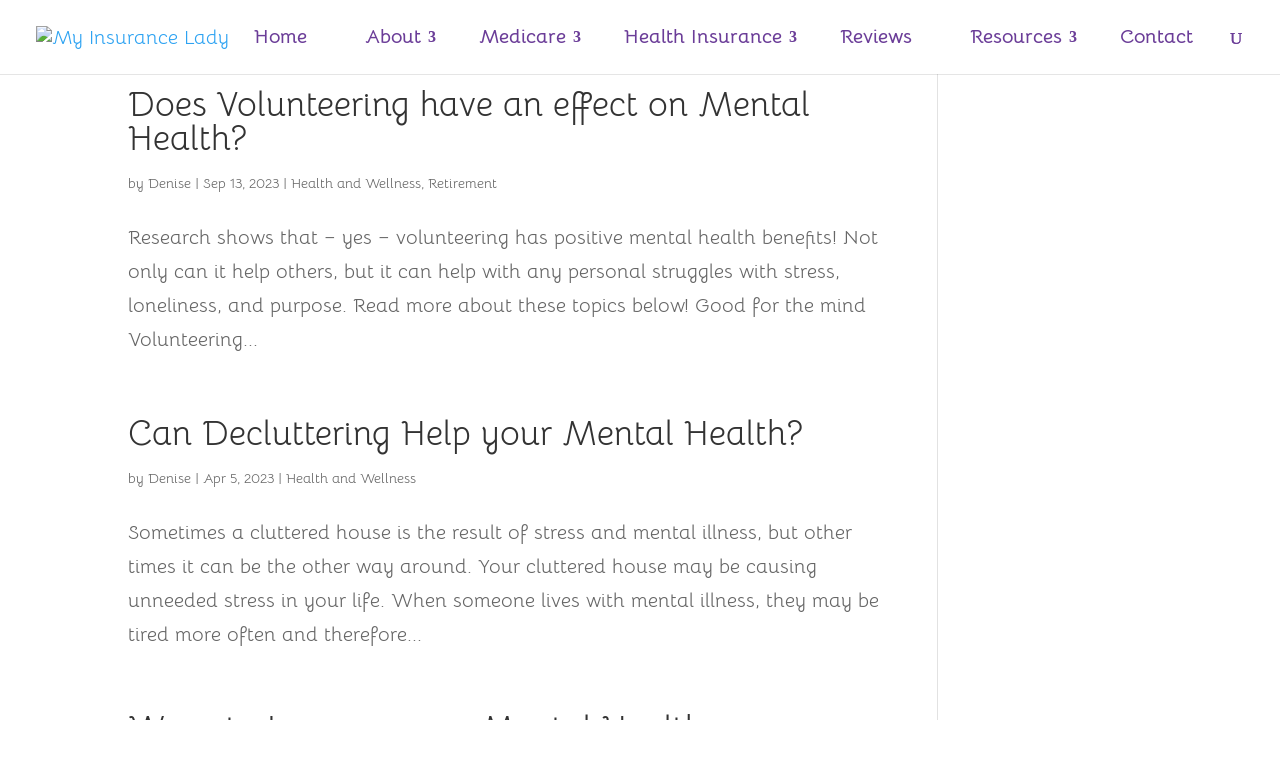

--- FILE ---
content_type: text/css
request_url: https://myinsurancelady.com/wp-content/et-cache/global/et-divi-customizer-global.min.css?ver=1763758683
body_size: 1213
content:
body,.et_pb_column_1_2 .et_quote_content blockquote cite,.et_pb_column_1_2 .et_link_content a.et_link_main_url,.et_pb_column_1_3 .et_quote_content blockquote cite,.et_pb_column_3_8 .et_quote_content blockquote cite,.et_pb_column_1_4 .et_quote_content blockquote cite,.et_pb_blog_grid .et_quote_content blockquote cite,.et_pb_column_1_3 .et_link_content a.et_link_main_url,.et_pb_column_3_8 .et_link_content a.et_link_main_url,.et_pb_column_1_4 .et_link_content a.et_link_main_url,.et_pb_blog_grid .et_link_content a.et_link_main_url,body .et_pb_bg_layout_light .et_pb_post p,body .et_pb_bg_layout_dark .et_pb_post p{font-size:20px}.et_pb_slide_content,.et_pb_best_value{font-size:22px}.et_header_style_centered .mobile_nav .select_page,.et_header_style_split .mobile_nav .select_page,.et_nav_text_color_light #top-menu>li>a,.et_nav_text_color_dark #top-menu>li>a,#top-menu a,.et_mobile_menu li a,.et_nav_text_color_light .et_mobile_menu li a,.et_nav_text_color_dark .et_mobile_menu li a,#et_search_icon:before,.et_search_form_container input,span.et_close_search_field:after,#et-top-navigation .et-cart-info{color:#6b3d98}.et_search_form_container input::-moz-placeholder{color:#6b3d98}.et_search_form_container input::-webkit-input-placeholder{color:#6b3d98}.et_search_form_container input:-ms-input-placeholder{color:#6b3d98}#top-menu li a{font-size:18px}body.et_vertical_nav .container.et_search_form_container .et-search-form input{font-size:18px!important}#top-menu li a,.et_search_form_container input{font-weight:bold;font-style:normal;text-transform:none;text-decoration:none}.et_search_form_container input::-moz-placeholder{font-weight:bold;font-style:normal;text-transform:none;text-decoration:none}.et_search_form_container input::-webkit-input-placeholder{font-weight:bold;font-style:normal;text-transform:none;text-decoration:none}.et_search_form_container input:-ms-input-placeholder{font-weight:bold;font-style:normal;text-transform:none;text-decoration:none}#footer-widgets .footer-widget li:before{top:14px}@media only screen and (min-width:981px){.et_header_style_left #et-top-navigation,.et_header_style_split #et-top-navigation{padding:38px 0 0 0}.et_header_style_left #et-top-navigation nav>ul>li>a,.et_header_style_split #et-top-navigation nav>ul>li>a{padding-bottom:38px}.et_header_style_split .centered-inline-logo-wrap{width:75px;margin:-75px 0}.et_header_style_split .centered-inline-logo-wrap #logo{max-height:75px}.et_pb_svg_logo.et_header_style_split .centered-inline-logo-wrap #logo{height:75px}.et_header_style_centered #top-menu>li>a{padding-bottom:14px}.et_header_style_slide #et-top-navigation,.et_header_style_fullscreen #et-top-navigation{padding:29px 0 29px 0!important}.et_header_style_centered #main-header .logo_container{height:75px}#logo{max-height:75%}.et_pb_svg_logo #logo{height:75%}.et-fixed-header #top-menu a,.et-fixed-header #et_search_icon:before,.et-fixed-header #et_top_search .et-search-form input,.et-fixed-header .et_search_form_container input,.et-fixed-header .et_close_search_field:after,.et-fixed-header #et-top-navigation .et-cart-info{color:#6b3d98!important}.et-fixed-header .et_search_form_container input::-moz-placeholder{color:#6b3d98!important}.et-fixed-header .et_search_form_container input::-webkit-input-placeholder{color:#6b3d98!important}.et-fixed-header .et_search_form_container input:-ms-input-placeholder{color:#6b3d98!important}}@media only screen and (min-width:1350px){.et_pb_row{padding:27px 0}.et_pb_section{padding:54px 0}.single.et_pb_pagebuilder_layout.et_full_width_page .et_post_meta_wrapper{padding-top:81px}.et_pb_fullwidth_section{padding:0}}h1,h1.et_pb_contact_main_title,.et_pb_title_container h1{font-size:40px}h2,.product .related h2,.et_pb_column_1_2 .et_quote_content blockquote p{font-size:34px}h3{font-size:29px}h4,.et_pb_circle_counter h3,.et_pb_number_counter h3,.et_pb_column_1_3 .et_pb_post h2,.et_pb_column_1_4 .et_pb_post h2,.et_pb_blog_grid h2,.et_pb_column_1_3 .et_quote_content blockquote p,.et_pb_column_3_8 .et_quote_content blockquote p,.et_pb_column_1_4 .et_quote_content blockquote p,.et_pb_blog_grid .et_quote_content blockquote p,.et_pb_column_1_3 .et_link_content h2,.et_pb_column_3_8 .et_link_content h2,.et_pb_column_1_4 .et_link_content h2,.et_pb_blog_grid .et_link_content h2,.et_pb_column_1_3 .et_audio_content h2,.et_pb_column_3_8 .et_audio_content h2,.et_pb_column_1_4 .et_audio_content h2,.et_pb_blog_grid .et_audio_content h2,.et_pb_column_3_8 .et_pb_audio_module_content h2,.et_pb_column_1_3 .et_pb_audio_module_content h2,.et_pb_gallery_grid .et_pb_gallery_item h3,.et_pb_portfolio_grid .et_pb_portfolio_item h2,.et_pb_filterable_portfolio_grid .et_pb_portfolio_item h2{font-size:24px}h5{font-size:21px}h6{font-size:18px}.et_pb_slide_description .et_pb_slide_title{font-size:61px}.et_pb_gallery_grid .et_pb_gallery_item h3,.et_pb_portfolio_grid .et_pb_portfolio_item h2,.et_pb_filterable_portfolio_grid .et_pb_portfolio_item h2,.et_pb_column_1_4 .et_pb_audio_module_content h2{font-size:21px}	h1,h2,h3,h4,h5,h6{font-family:'Bellota',display}body,input,textarea,select{font-family:'Bellota',display}#main-footer{height:0!important;overflow:hidden}body{overflow-x:hidden}#top-menu li a:hover{color:#19a8de!important}.nav li a{font-size:1.5rem!important}.nav li ul{width:250px!important}#top-menu a{padding:0 25px}#top-menu li li a{padding:6px 10px!important}#nf-form-2-cont{margin-left:-7rem!important}.et_pb_menu .et_pb_menu__menu>nav>ul{display:inline-block}.nf-form-fields-required{display:none}#nf-form-1-cont .nf-form-content input.ninja-forms-field{height:30px}.nf-field-container{margin-bottom:10px!important}.nf-form-content textarea.ninja-forms-field{height:50px!important}#nf-field-4{float:right;background-color:#6b3d98;font-size:1.5rem;padding:6% 5%;line-height:0.1}.grecaptcha-badge{width:70px!important;overflow:hidden!important;transition:all 0.3s ease!important;left:4px!important;z-index:9999!important}.grecaptcha-badge:hover{width:256px!important}@media screen and (max-width:1599px) and (min-width:1000px){#top-menu a{padding:0 15px!important;font-size:1.25rem!important}.et_header_style_left #et-top-navigation{padding:30px 0!important}#page-container{padding:30px 0!important}#nf-form-2-cont{margin-left:-15%!important}.et_pb_text_0 h2{font-size:2rem!important}#nf-field-6{width:15vw}#nf-field-10{width:15vw;margin-left:10%!important}#nf-field-7{width:15vw;margin-left:20%!important}#nf-field-9{width:7vw;margin-left:30%!important}}@media screen and (max-width:999px){.et_pb_section{padding:0!important}.pa-open-mobile-menu .et_pb_menu__menu{display:flex!important}.pa-open-mobile-menu .et_mobile_nav_menu{display:none!important}.et_pb_menu--style-left_aligned .et_pb_menu__wrap{justify-content:flex-start!important}}